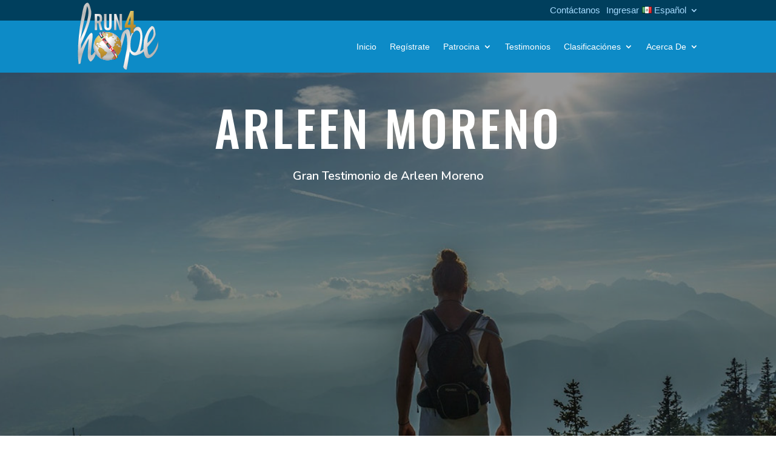

--- FILE ---
content_type: text/css; charset=utf-8
request_url: https://run4hope.victoryoutreach.org/wp-content/et-cache/1851/et-core-unified-1851.min.css?ver=1767426224
body_size: 313
content:
#testimonialPosts .et_pb_image_container>a:after{content:url('/wp-content/uploads/2022/08/youtube-play-btn.png');position:absolute;display:block;bottom:10px;left:10px;min-width:20%}div#Why{text-align:center}div#Why .whyWeContainer .et_pb_column{display:inline-block!important;float:none;width:auto!important;margin:0 0 -46px 8px;padding:0;vertical-align:text-top!important}div#Why .n2-ss-slide .n2-ow{color:#0c8bc7!important}#footer-info{text-align:left;color:#666;padding-top:9px;padding-bottom:10px;float:left}#footer-bottom a:hover{color:#ffc931;text-decoration:none}.callToAction_Main a{display:inline-block;color:#ffffff!important;border-width:2px!important;border-color:rgba(0,0,0,0);border-radius:0px;letter-spacing:1px;font-size:22px;font-family:'Montserrat',Helvetica,Arial,Lucida,sans-serif!important;text-transform:uppercase!important;background-image:linear-gradient(180deg,#2b87da 0%,#2164a8 100%);background-color:#0b7ebc;margin:0 0.25em 0.5em}.callToAction_Main a.sponsor{border-color:#e09900;background-image:linear-gradient(180deg,#f79000 0%,#d86500 100%)}body #testimonialPosts .et_pb_blog_grid .et_pb_post .et_pb_image_container{margin-bottom:-12px!important}body #testimonialPosts .et_pb_blog_grid .et_pb_post .entry-title{margin-bottom:0px}body #testimonialPosts .et_pb_blog_grid .et_pb_post .et_pb_image_container>img{position:absolute;display:block;bottom:10px;left:10px;min-width:20%}body .wp-pagenavi a,body .wp-pagenavi span{color:#000000;background:#f1f3f5;font-size:1em!important;line-height:1em;font-weight:bold!important;padding:0.45em 0.8em!important;border-radius:100px;transition:all .5s}body .wp-pagenavi span.current{color:#ffffff!important;background:#0070fc!important;border-radius:100px}body .wp-pagenavi a:hover{color:#ffffff!important;background:#0070fc!important}body .wp-pagenavi .pages{background:none}body .wp-pagenavi{border-top:none;text-align:center}